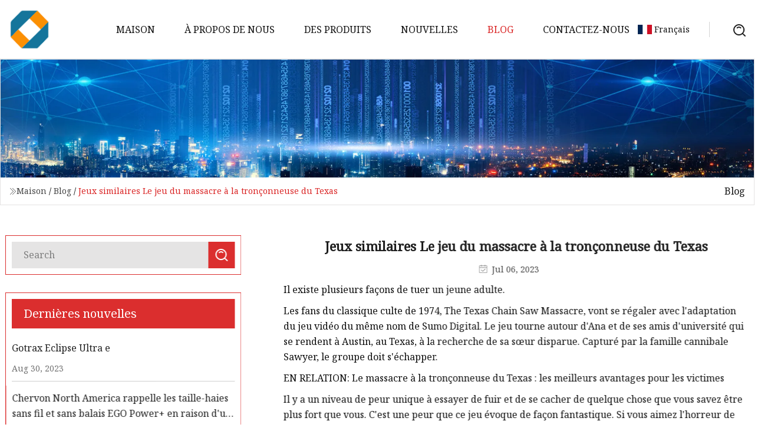

--- FILE ---
content_type: text/html; charset=utf-8
request_url: https://fr.translation-star.com/blog/games-similar-the-texas-chain-saw-massacre-game.html
body_size: 7177
content:
<!doctype html>
<html lang="fr">
<head>
<meta charset="utf-8" />
<title>Jeux similaires Le jeu du massacre à la tronçonneuse du Texas | Taille-haie Taiyuan Co., Ltd</title>
<meta name="description" content="Jeux similaires Le jeu du massacre à la tronçonneuse du Texas" />
<meta name="keywords" content="Jeux similaires Le jeu du massacre à la tronçonneuse du Texas" />
<meta name="viewport" content="width=device-width, initial-scale=1.0" />
<meta name="application-name" content="Taille-haie Taiyuan Co., Ltd" />
<meta name="twitter:card" content="summary" />
<meta name="twitter:title" content="Jeux similaires Le jeu du massacre à la tronçonneuse du Texas | Taille-haie Taiyuan Co., Ltd" />
<meta name="twitter:description" content="Jeux similaires Le jeu du massacre à la tronçonneuse du Texas" />
<meta name="twitter:image" content="https://fr.translation-star.com/uploadimg/logo31305.png" />
<meta http-equiv="X-UA-Compatible" content="IE=edge" />
<meta property="og:site_name" content="Taille-haie Taiyuan Co., Ltd" />
<meta property="og:type" content="article" />
<meta property="og:title" content="Jeux similaires Le jeu du massacre à la tronçonneuse du Texas | Taille-haie Taiyuan Co., Ltd" />
<meta property="og:description" content="Jeux similaires Le jeu du massacre à la tronçonneuse du Texas" />
<meta property="og:url" content="https://fr.translation-star.com/blog/games-similar-the-texas-chain-saw-massacre-game.html" />
<meta property="og:image" content="https://fr.translation-star.com/uploadimg/logo31305.png" />
<link href="https://fr.translation-star.com/blog/games-similar-the-texas-chain-saw-massacre-game.html" rel="canonical" />
<link href="https://fr.translation-star.com/uploadimg/ico31305.png" rel="shortcut icon" type="image/x-icon" />
<link href="https://fonts.googleapis.com" rel="preconnect" />
<link href="https://fonts.gstatic.com" rel="preconnect" crossorigin />
<link href="https://fonts.googleapis.com/css2?family=Noto+Serif&display=swap" rel="stylesheet" />
<link href="/themes/hestia/toast.css" rel="stylesheet" />
<link href="/themes/hestia/red/style.css" rel="stylesheet" />
<link href="/themes/hestia/red/page.css" rel="stylesheet" />
<link href="/themes/hestia/aos.css" rel="stylesheet" />
<script type="application/ld+json">[{"@context":"https://schema.org/","@type":"BreadcrumbList","itemListElement":[{"@type":"ListItem","name":"Maison","position":1,"item":"https://fr.translation-star.com/blog/games-similar-the-texas-chain-saw-massacre-game.html/"},{"@type":"ListItem","name":"Blog","position":2,"item":"https://fr.translation-star.com/blog.html"},{"@type":"ListItem","name":"Jeux similaires Le jeu du massacre à la tronçonneuse du Texas","position":3,"item":"https://fr.translation-star.com/blog/games-similar-the-texas-chain-saw-massacre-game.html"}]},{"@context":"http://schema.org","@type":"NewsArticle","mainEntityOfPage":{"@type":"WebPage","@id":"https://fr.translation-star.com/blog/games-similar-the-texas-chain-saw-massacre-game.html"},"headline":"Taille-haie Taiyuan Co., Ltd","image":{"@type":"ImageObject","url":"https://fr.translation-star.com"},"datePublished":"","dateModified":"","author":{"@type":"Organization","name":"Taille-haie Taiyuan Co., Ltd","url":"https://fr.translation-star.com"},"publisher":{"@type":"Organization","name":"fr.translation-star.com","logo":{"@type":"ImageObject","url":"https://fr.translation-star.com/uploadimg/logo31305.png"}},"description":"Jeux similaires Le jeu du massacre à la tronçonneuse du Texas"}]</script>
<script>
(function() {
  var xh = document.createElement("script");
  xh.src = "//info.53hu.net/traffic.js?id=08a984h6ak";
  var s = document.getElementsByTagName("script")[0]; 
  s.parentNode.insertBefore(xh, s);
})();
</script>
</head>
<body class="index">
<!-- header -->
<header>
  <div class="container">
    <a href="/" class="head-logo" title="Taille-haie Taiyuan Co., Ltd"><img src="/uploadimg/logo31305.png" width="70" height="70" alt="Taille-haie Taiyuan Co., Ltd"><span>Taille-haie Taiyuan Co., Ltd</span></a>
    <div class="menu-btn"><em></em><em></em><em></em></div>
    <div class="head-content">
      <nav class="nav"> 
        <ul>
          <li><a href="/">Maison</a></li>
          <li><a href="/about-us.html">&#xC0; propos de nous</a></li>
          <li><a href="/products.html">Des produits</a><em class="iconfont icon-xiangxia"></em>
            <ul class="submenu">
              <li><a href="/hedge-trimmer.html">Taille-haie</a></li>
              <li><a href="/gasoline-chain-saw.html">Scie &#xE0; cha&#xEE;ne &#xE0; essence</a></li>
              <li><a href="/gasoline-brush-cutter.html">D&#xE9;broussailleuse &#xE0; essence</a></li>
              <li><a href="/mini-chain-saw.html">Mini scie &#xE0; cha&#xEE;ne</a></li>
              <li><a href="/semi-pro-chain-saw.html">Scie &#xE0; cha&#xEE;ne semi-professionnelle</a></li>
            </ul>
          </li>
          <li><a href="/news.html">Nouvelles</a></li>
          <li class="active"><a href="/blog.html">Blog</a></li>
          <li><a href="/contact-us.html">Contactez-nous</a></li>
        </ul>
      </nav>
      <div class="head-search"><img src="/themes/hestia/images/search.png" width="21" height="21" alt="search"></div>
      <div class="search-input">
        <input type="text" name="" id="textsearch" placeholder="Keyword">
        <div class="search-btn" onclick="SearchProBtn()"><em class="iconfont icon-search"></em></div>
      </div>
    </div>
    <div class="languagelist">
      <div class="languagelist-title"><img src="/themes/hestia/images/language/fr.png" alt="fr"><span>Fran&#xE7;ais</span></div>
      <div class="languagelist-drop"><span class="languagelist-arrow"></span>
        <ul class="languagelist-wrap">
           <li class="languagelist-active"><a href="https://fr.translation-star.com/blog/games-similar-the-texas-chain-saw-massacre-game.html"><img src="/themes/hestia/images/language/fr.png" width="24" height="16" alt="Fran&#xE7;ais" title="fr">Fran&#xE7;ais</a></li>
                                    <li>
                                        <a href="https://www.translation-star.com/blog/games-similar-the-texas-chain-saw-massacre-game.html">
                                            <img src="/themes/hestia/images/language/en.png" width="24" height="16" alt="English" title="en">
                                            English
                                        </a>
                                    </li>
                                    <li>
                                    <a href="https://de.translation-star.com/blog/games-similar-the-texas-chain-saw-massacre-game.html">
                                            <img src="/themes/hestia/images/language/de.png" width="24" height="16" alt="Deutsch" title="de">
                                            Deutsch
                                        </a>
                                    </li>
                                    <li>
                                    <a href="https://es.translation-star.com/blog/games-similar-the-texas-chain-saw-massacre-game.html">
                                            <img src="/themes/hestia/images/language/es.png" width="24" height="16" alt="Español" title="es">
                                            Español
                                        </a>
                                    </li>
                                    <li>
                                        <a href="https://it.translation-star.com/blog/games-similar-the-texas-chain-saw-massacre-game.html">
                                            <img src="/themes/hestia/images/language/it.png" width="24" height="16" alt="Italiano" title="it">
                                            Italiano
                                        </a>
                                    </li>
                                    <li>
                                    <a href="https://pt.translation-star.com/blog/games-similar-the-texas-chain-saw-massacre-game.html">
                                            <img src="/themes/hestia/images/language/pt.png" width="24" height="16" alt="Português" title="pt">
                                            Português
                                        </a>
                                    </li>
                                    <li>
                                    <a href="https://ja.translation-star.com/blog/games-similar-the-texas-chain-saw-massacre-game.html"><img src="/themes/hestia/images/language/ja.png" width="24" height="16" alt="日本語" title="ja"> 日本語</a>
                                    </li>
                                    <li>
                                    <a href="https://ko.translation-star.com/blog/games-similar-the-texas-chain-saw-massacre-game.html"><img src="/themes/hestia/images/language/ko.png" width="24" height="16" alt="한국어" title="ko"> 한국어</a>
                                    </li>
                                    <li>
                                    <a href="https://ru.translation-star.com/blog/games-similar-the-texas-chain-saw-massacre-game.html"><img src="/themes/hestia/images/language/ru.png" width="24" height="16" alt="Русский" title="ru"> Русский</a>
                                    </li>
        </ul>
      </div>
    </div>
  </div>
</header>
<!-- header -->
<!-- main -->
<main>
  <section class="news-banner">
    <div class="news-banner-content"><img src="/themes/hestia/images/inner-banner.webp" class="news-banner-img" alt="banner">
      <div class="container news-banner-crumbs">
        <div><em class="iconfont icon-jiantou1"></em><a href="/" class="news-banner-crumbs-title">Maison</a> / <a href="/blog.html" class="news-banner-crumbs-title">Blog</a> / <span class="news-banner-crumbs-present">Jeux similaires Le jeu du massacre à la tronçonneuse du Texas</span></div>
        <div class="news-banner-crumbs-right"><span>Blog</span></div>
      </div>
    </div>
  </section>
  <section class="news-bottom news-details">
    <div class="container">
      <div class="news-content">
        <div class="news-left" data-aos="fade-right" data-aos-duration="800">
          <div class="news-left-top">
            <input type="text" name="" id="textsearch" placeholder="Search">
            <div class="news-search-btn" onclick="SearchProBtn()"><img src="/themes/hestia/images/page-search.webp" alt="pageSearch"></div>
          </div>
          <div class="news-left-bottom">
            <div class="news-left-bottom-title">Derni&#xE8;res nouvelles</div>
            <div> <a href="/news/gotrax-eclipse-ultra-e.html" class="news-left-b-item">
              <div class="news-left-b-item-r">
                <div><p>Gotrax Eclipse Ultra e</p><span>Aug 30, 2023</span></div>
              </div>
             </a> <a href="/news/chervon-north-america-recalls-ego-power-cordless-brushless-hedge-trimmers-due-to-laceration-hazard.html" class="news-left-b-item">
              <div class="news-left-b-item-r">
                <div><p>Chervon North America rappelle les taille-haies sans fil et sans balais EGO Power+ en raison d'un risque de lacération</p><span>Aug 21, 2023</span></div>
              </div>
             </a> <a href="/news/chainsaws-global-market-report-2023.html" class="news-left-b-item">
              <div class="news-left-b-item-r">
                <div><p>Rapport sur le marché mondial des tronçonneuses 2023</p><span>Aug 10, 2023</span></div>
              </div>
             </a> <a href="/news/mechanical-weeding-enhances-ecosystem-multifunctionality-and-profit-in-industrial-oil-palm.html" class="news-left-b-item">
              <div class="news-left-b-item-r">
                <div><p>Le désherbage mécanique améliore la multifonctionnalité de l’écosystème et les bénéfices du palmier à huile industriel</p><span>Jul 27, 2023</span></div>
              </div>
             </a> <a href="/news/the-texas-chainsaw-massacre-review.html" class="news-left-b-item">
              <div class="news-left-b-item-r">
                <div><p>Revue du massacre à la tronçonneuse au Texas</p><span>Jul 14, 2023</span></div>
              </div>
             </a>            </div>
          </div>
        </div>
        <div class="news-details-right" data-aos="fade-left" data-aos-duration="800">
          <h1 class="news-details-theme">Jeux similaires Le jeu du massacre à la tronçonneuse du Texas</h1>
          <div class="news-details-data"><span><img src="/themes/hestia/images/news-details-icon1.webp" alt="Jul 06, 2023">Jul 06, 2023</span></div>
          <p>Il existe plusieurs façons de tuer un jeune adulte.</p><p> Les fans du classique culte de 1974, The Texas Chain Saw Massacre, vont se régaler avec l'adaptation du jeu vidéo du même nom de Sumo Digital.  Le jeu tourne autour d'Ana et de ses amis d'université qui se rendent à Austin, au Texas, à la recherche de sa sœur disparue.  Capturé par la famille cannibale Sawyer, le groupe doit s'échapper.</p><p>EN RELATION: Le massacre à la tronçonneuse du Texas : les meilleurs avantages pour les victimes</p><p> Il y a un niveau de peur unique à essayer de fuir et de se cacher de quelque chose que vous savez être plus fort que vous.  C'est une peur que ce jeu évoque de façon fantastique.  Si vous aimez l'horreur de survie ou les mécanismes de jeu d'un jeu asymétrique comme The Texas Chain Saw Massacre, voici une liste d'autres jeux similaires dans leur style et leur gameplay.</p><p> Hunt : Showdown est un jeu d'horreur de survie FPS de Crytek.  L'action se déroule dans une histoire alternative des années 1890, où une force horrible a provoqué une épidémie transformant les gens en d'horribles mutations.  En tant que chasseur de primes, vous devez utiliser votre intelligence pour survivre et traquer d'étranges monstres.</p><p> Si vous appréciez la région rurale du Texas, ce jeu se déroule dans un environnement rustique similaire dans la nature sauvage de Stillwater Bayou.  Les cabanes abandonnées et les monstres disséminés dans les environs rappellent The Texas Chain Saw Massacre.</p><p> Ce jeu d’horreur dramatique populaire de Supermassive Games est celui auquel tous les amateurs d’horreurs de survie devraient jouer.  L'utilisation de l'effet papillon a changé le genre car la fin et le destin des personnages dépendaient tous des choix que vous faisiez.</p><p> Dans les Rocheuses canadiennes froides et hantées, vous prenez le contrôle de huit jeunes adultes dont la vie est menacée par la présence de quelque chose d'un autre monde.  Semblable à The Texas Chain Saw Massacre, Until Dawn est centré sur un groupe d’amis.  À un moment donné, vous vous retrouvez même poursuivi par un tueur brandissant une tronçonneuse.</p><p> Si l'aspect principal de The Texas Chain Saw Massacre que vous aimez est de pouvoir manier une tronçonneuse, alors ce jeu de hack-and-slash japonais de 2012 est peut-être fait pour vous.  Développé par Grasshopper Manufacture, dans Lollipop Chainsaw, vous incarnez Juliette alors qu'elle combat des hordes de zombies.</p><p>EN RELATION: Meilleurs jeux Hack-And-Slash sur PC</p><p> Ce jeu absurde est amusant et passionnant.  Bien qu'il ne s'agisse pas tout à fait d'un survival horror, avec des graphismes lumineux et colorés, le jeu utilise différents mécanismes de tronçonneuse avec des mouvements spéciaux comme Chainsaw Dash et Chainsaw Blaster.</p><p> Autre jeu asymétrique, Identity V est un jeu mobile d'horreur multijoueur 1v4 gratuit qui peut également être joué sur PC.  Développé par la société chinoise NetEase, vous incarnez soit le rôle d'un chasseur, soit celui d'un survivant dans cette horreur au style gothique.</p><p> Le chasseur doit poursuivre les survivants à travers des chaises-fusées pendant que les survivants collaborent pour ouvrir les portes de sortie en résolvant des énigmes et en déchiffrant les codes.  Avec un gameplay similaire à The Texas Chain Saw Massacre, c'est un jeu extrêmement amusant et passionnant à jouer entre amis.</p><p> Une entrée plutôt improbable dans cette liste est It Takes Two de Hazelight Studios.  Ce jeu préféré est populaire pour une raison, car tout le monde peut y jouer.  Même s'il ne s'agit peut-être pas d'horreur, le gameplay est parfait pour ceux qui aiment les jeux asymétriques.</p><p> Le jeu coopératif est centré sur un couple en instance de divorce, Cody et May, qui se transforment en figurines de leur fille et doivent travailler en collaboration pour revenir à la normale.  Ce jeu à deux joueurs a remporté le prix du jeu de l’année aux Game Awards en 2021 et vaut certainement la peine d’être joué pour ses énigmes asymétriques intelligentes.</p><p> Un vieux mais goldie, Left 4 Dead 2 est un jeu de survie FPS de Valve et est toujours rejouable plus d'une décennie plus tard.  Au lendemain d'une apocalypse zombie, quatre survivants doivent se frayer un chemin à travers des hordes de divers infectés pour atteindre la destination souhaitée.  Avec cinq campagnes, vous devez naviguer sur des terrains dangereux et repousser les zombies pour atteindre des refuges jusqu'à la fin de la campagne.</p><p>EN RELATION : Meilleurs jeux de zombies</p><p> Si vous aimez l'aspect survie et asymétrique (lorsque deux équipes vivent le même jeu à travers des mécanismes de jeu différents) de The Texas Chain Saw Massacre, alors vous pouvez jouer en mode Versus dans ce jeu avec vos amis.  Deux équipes de quatre joueurs se relaient tandis que les survivants et les infectés s'affrontent pour obtenir le plus de points.</p><pThis asymmetric espionage game deals more with the art of subtlety of human behavior and social cues. Developed by Chris Hecker, a spy must accomplish their mission at a fancy party while a sniper loaded with a single bullet tries to figure out who the spy is./p><pAnother two-player game, you must choose either to be the spy or the sniper and complete your given task. This is a unique game that requires focus and attention to the small details./p><pHorror film aficionados will enjoy Friday The 13th: The Game, which reprises the infamous Jason Vorhees. Like The Texas Chain Saw Massacre, this is yet another game adapted from a pre-existing horror film. Gun Media's 2017 asymmetrical horror game is set in a semi-open, third-person world./p><pIn this 7v1 game, seven counselors must defend themselves against the opposing player controlling Jason Vorhees. Set in the iconic Camp Crystal Lake, the counselors must escape or survive long enough to beat the clock./p><pThe Capcom cult classic first made for the GameCube in 2005, Resident Evil 4, is one you have to play if you like The Texas Chain Saw Massacre. Re-imagined in 2023, the remake revitalizes the original game with cleaner graphics and a longer run time while still honoring the horrors of the 2005 version./p><pRELATED: Ways Resident Evil 4 Remake Is Different From The Original/p><pThough it may not be asymmetrical, this third-person game has the beloved Leon Kennedy as the playable character. Arriving in rural Spain to rescue the U.S. President's kidnapped daughter, Leon is met by an infected religious cult and a hidden conspiracy he must discover. This game has the gritty atmosphere and the terrifying shrill of the chainsaw-wielding enemies akin to The Texas Chain Saw Massacre./p><pLast but certainly not least is the Canadian online asymmetric survival horror game by Behaviour Interactive. Dead By Daylight is a 1v4 game where one player assumes the role of a Killer while the remaining four are Survivors. Working together, the Survivors must fix the fix generators to open the exit and escape while the Killer pursues them./p><pThe Killer's objective is to impale each Survivor on sacrificial hooks in order to appease the malevolent force known as the Entity. If you loved The Texas Chain Saw Massacre's eerie setting and the adrenaline of being chased by a killer, then this game is one you will love playing either online with strangers or with friends./p><pNEXT: Changes To Make The Texas Chain Saw Massacre Go From Good To Great/p><pAtiya Chowdhury is a UK-based journalist and creative. She has previously worked for publications like Mail on Sunday and Patch. Her favourite video game is Valorant, and she has a soft spot for anything horror related./p><strong></strong><strong></strong><strong></strong><strong></strong><strong></strong><strong></strong><strong></strong><strong></strong><strong></strong><strong></strong><strong></strong><strong></strong><strong></strong><strong></strong><strong></strong><strong></strong><strong></strong><strong></strong><strong></strong><strong></strong><strong></strong><strong></strong><strong></strong><strong></strong><strong></strong><strong></strong>
          <div class="sharewrap"></div>
          <div class="details-right-bottom">
            <div class="details-right-bottom-page">
              <a href="/blog/saker-mini-chainsaw-review.html">Pr&#xE9;c&#xE9;dent: Examen de la mini tronçonneuse Saker</a>
              <a href="/blog/the-texas-chain-saw-massacre-review.html">Suivant: Revue du massacre à la tronçonneuse au Texas</a>
            </div>
            <div class="product-describe">Envoyer une demande</div>
            <div class="details-right-bottom-inqurey">
              <div class="details-b-inquiry-input">
                <input type="hidden" id="in-domain" value="fr.translation-star.com">
                <input type="text" name="" id="in-name" placeholder="Your Name:">
                <input type="text" name="" id="in-email" placeholder="Your Email:">
              </div>
              <div class="details-b-inquiry-text">
                <textarea name="" id="in-content" placeholder="Content*:"></textarea>
              </div>
            </div>
            <div class="product-describe-sub" onclick="SendInquiry()">Envoyer</div>
          </div>
        </div>
      </div>
    </div>
  </section>
</main>
 
<!-- main -->
<!-- footer -->
<footer class="footer">
  <div class="container footer-top">
    <div class="footer-content footer-left" data-aos="fade-up" data-aos-duration="900">
      <p class="footer-item-title">Navigation Rapide</p>
      <span class="wrie"></span>
      <ul>
        <li><a href="/"><em class="iconfont icon-jinrujiantou"></em>Maison</a></li>
        <li><a href="/about-us.html"><em class="iconfont icon-jinrujiantou"></em>&#xC0; propos de nous</a></li>
        <li><a href="/products.html"><em class="iconfont icon-jinrujiantou"></em>Des produits</a></li>
        <li><a href="/news.html"><em class="iconfont icon-jinrujiantou"></em>Nouvelles</a></li>
        <li><a href="/blog.html"><em class="iconfont icon-jinrujiantou"></em>Blog</a></li>
        <li><a href="/contact-us.html"><em class="iconfont icon-jinrujiantou"></em>Contactez-nous</a></li>
        <li><a href="/sitemap.xml"><em class="iconfont icon-jinrujiantou"></em>Plan du site</a></li>
      </ul>
    </div>
    <div class="footer-content footer-center" data-aos="fade-up" data-aos-duration="1000">
      <p class="footer-item-title">Produit</p>
      <span class="wrie"></span>
      <div class="footer-center-content">
        <ul class="footer-center-content-left">
          <li><a href="/hedge-trimmer.html"><em class="iconfont icon-jinrujiantou"></em>Taille-haie</a></li>
          <li><a href="/gasoline-chain-saw.html"><em class="iconfont icon-jinrujiantou"></em>Scie &#xE0; cha&#xEE;ne &#xE0; essence</a></li>
          <li><a href="/gasoline-brush-cutter.html"><em class="iconfont icon-jinrujiantou"></em>D&#xE9;broussailleuse &#xE0; essence</a></li>
          <li><a href="/mini-chain-saw.html"><em class="iconfont icon-jinrujiantou"></em>Mini scie &#xE0; cha&#xEE;ne</a></li>
          <li><a href="/semi-pro-chain-saw.html"><em class="iconfont icon-jinrujiantou"></em>Scie &#xE0; cha&#xEE;ne semi-professionnelle</a></li>
        </ul>
      </div>
    </div>
    <div class="footer-content footer-right" data-aos="fade-up" data-aos-duration="1100">
      <p class="footer-item-title">Entreprise partenaire</p>
      <span class="wrie"></span>
      <ul>
<li><a href="http://fr.hdfocusdisplay-es.com/interactive-board/110-interactive-board/" target="_blank">Tableau interactif personnalis&#xE9; de 110 pouces</a></li>      </ul>
    </div>
  </div>
  <div class="container footer-bottom">
    <ul>
      <li><a href="/products.html" rel="nofollow" title="facebook"><em class="iconfont icon-facebook"></em></a></li>
      <li><a href="/products.html" rel="nofollow" title="twitter"><em class="iconfont icon-twitter-fill"></em></a></li>
      <li><a href="/products.html" rel="nofollow" title="pinterest"><em class="iconfont icon-pinterestpinterest30"></em></a></li>
      <li><a href="/products.html" rel="nofollow" title="linkedin"><em class="iconfont icon-linkedin"></em></a></li>
      <li><a href="/products.html" rel="nofollow" title="TikTok"><em class="iconfont icon-icon_TikTok"></em></a></li>
      <li><a href="/products.html" rel="nofollow" title="youtube"><em class="iconfont icon-youtube"></em></a></li>
    </ul>
    <p>Copyright &copy; fr.translation-star.com, tous droits réservés.&nbsp;&nbsp;<a href="/privacy-policy.html">Privacy Policy</a></p>
    <p>E-mail <a href="mail:edison@translation-star.com" target="_blank"><span class="__cf_email__" data-cfemail="1c7978756f73725c686e7d726f707d68757372316f687d6e327f7371">[email&#160;protected]</span></a></p>
  </div>
  <div class="gotop"><span>TOP</span></div>
</footer>
<!-- footer -->
 
<!-- script --> 
<script data-cfasync="false" src="/cdn-cgi/scripts/5c5dd728/cloudflare-static/email-decode.min.js"></script><script src="/themes/hestia/js/jq.3.6.1.js"></script>
<script src="/themes/hestia/js/aos.js"></script>
<script src="/themes/hestia/js/share.js"></script>
<script src="/themes/hestia/js/lazyload.js"></script>
<script src="/themes/hestia/js/totast.js"></script>
<script src="/themes/hestia/js/axios.min.js"></script>
<script src="/themes/hestia/js/sub.js"></script>
<script src="/themes/hestia/js/head.js"></script>
<script defer src="https://static.cloudflareinsights.com/beacon.min.js/vcd15cbe7772f49c399c6a5babf22c1241717689176015" integrity="sha512-ZpsOmlRQV6y907TI0dKBHq9Md29nnaEIPlkf84rnaERnq6zvWvPUqr2ft8M1aS28oN72PdrCzSjY4U6VaAw1EQ==" data-cf-beacon='{"version":"2024.11.0","token":"a7b89d3c2a584c91b601b06d477a1d86","r":1,"server_timing":{"name":{"cfCacheStatus":true,"cfEdge":true,"cfExtPri":true,"cfL4":true,"cfOrigin":true,"cfSpeedBrain":true},"location_startswith":null}}' crossorigin="anonymous"></script>
</body>
</html>
